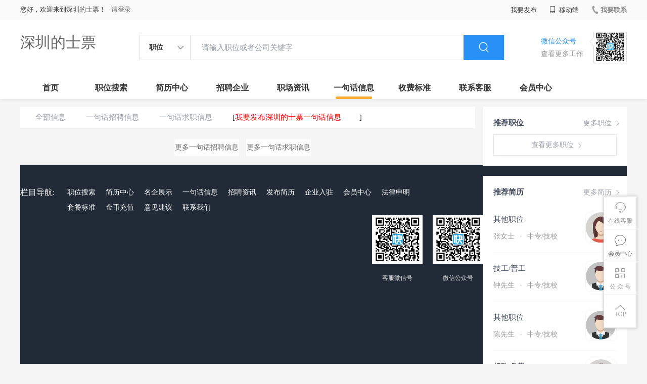

--- FILE ---
content_type: text/html;charset=UTF-8
request_url: http://www.85838593.com/yijuhua.html
body_size: 14776
content:



















<!----->














<!DOCTYPE html>
<html>
<head>
<title>
息烽一句话信息_
  
              
              深圳的士票 
            
</title>
<link rel="stylesheet" href="//static.kuaimi.cc/static/kmsite-zppc-moban1/css/base.css?v=20210501">
<link rel="stylesheet" type="text/css" href="//static.kuaimi.cc/static/kmsite-zppc-moban1/css/index.css?v=20210501"/>
<link rel="stylesheet" type="text/css" href="//static.kuaimi.cc/static/kmsite-zppc-moban1/css/jobList.css?v=20210501"/>
<link rel="stylesheet" type="text/css" href="//static.kuaimi.cc/static/kmsite-zppc-moban1/css/myAlert.css"/>
<link rel="stylesheet" href="https://cdn.bootcdn.net/ajax/libs/Swiper/5.2.1/css/swiper.min.css">
<script src="https://cdnjs.cloudflare.com/ajax/libs/Swiper/5.2.1/js/swiper.min.js"> </script>


<script src="//static.kuaimi.cc/static/jquery/jquery-1.9.1.min.js" type="text/javascript" charset="utf-8"></script>
<script src="//static.kuaimi.cc/static/kmsite-zppc-moban1/js/common.js?v=20210501" type="text/javascript" charset="utf-8"></script>
<script src="//static.kuaimi.cc/static/kmsite-zppc-moban1/js/index.js?v=20210501" type="text/javascript" charset="utf-8"></script>
<script src="//static.kuaimi.cc/static/kmsite-zppc-moban1/js/myAlert.js" type="text/javascript" charset="utf-8"></script>

	<meta http-equiv="Content-Type" content="text/html;charset=utf-8" />
<meta http-equiv="Cache-Control" content="no-store" /><meta http-equiv="Pragma" content="no-cache" /><meta http-equiv="Expires" content="0" />
<meta name="author" content=""/><meta http-equiv="X-UA-Compatible" content="IE=7,IE=9,IE=10" />




	
	
		<link rel="shortcut icon" href="//static.kuaimi.cc/static/favicon.ico">
	



<meta name="decorator" content="cms_default_domain_city_km1"/>
	<meta name="description" content="息烽人才网专注于息烽的人才招聘网站,提供息烽人才网招聘信息以及求职信息,打造息烽地区具有影响力的网上人才市场,及时高效地为企业和人才服务." />
	<meta name="keywords" content="深圳的士票,息烽一句话信息,息烽最新招聘信息" />
	
	
<script type="text/javascript">
		$(document).ready(function() {
			
		});
		
			function page(n,s){
			$("#pageNo").val(n);
			$("#pageSize").val(s);
			$("#searchForm").submit();
        	return false;
        }
		
	</script>

</head>
<body>
<div class="headerpage">
  <div class="header_box_banner">
    <div class="banner">
      <div class="container w_1200 clearfix">
        <div class="banner-right clearfix">
          <div class="login">
            <div class="login_before" style=""> <span>您好，欢迎来到深圳的士票！</span>
               <a href="/a"  style="margin-left:8px;">请登录</a> 
              
            </div>
            <div class="login_after" style="display:none;"> <span id="showusernamet"></span><span>，您好！欢迎来到深圳的士票！</span> </div>
          </div>
          <!--
          <div class="weixinLogin duanxiLogin" style="" dataTye="ewmLogin"><a href="javascript:void(0)"><i></i><span>微信登录</span></a></div>
		 -->
         
        
        </div>
        <ul class="channelList fr">
          <li class="fabu_banner">
            <div class="fabu_title"> 我要发布 </div>
            <div class="login_afterInfo">
              <div class="sanjiao_banner"> <i class="triangle_up"></i> <i class="triangle_down"></i> </div>
              <div class="listBox" id="dsy_D01_87">
                <div>
                  <div><a href="/a" target="_blank">企业入驻</a></div>
                  <div><a href="/a" target="_blank">创建简历</a></div>
                </div>
              </div>
            </div>
          </li>
          <li class="ydd"> <a href="javascript:void(0)"><i class="iconfont iconshouji"></i> 移动端</a>
            <div class="pop-none">
              <div> <span class="pop-none-txt">微信公众号</span>
                
                  
                   <img src="//static.kuaimi.cc/static/images/kmrc_kefu_wx1.png" alt=""> 
                
                <span class="pop-none-ins">懂您的招聘网站</span> </div>
            </div>
          </li>
          <li class="phone">
            
              
               <a href="contact.html"><i></i><span>我要联系</span></a> 
            
          </li>
        </ul>
      </div>
    </div>
    <div class="header w_1200 clearfix">
      <div class="menu fl">
        <div class="menuLeft ">
          <div class="login_bnner">
            
              
               <a href="/" >深圳的士票</a> 
            
          </div>
        </div>
      </div>
      <div class="search fl">
        <div class="input">
          <form id="TsearchForm" action="jobList.html?km=ok">
            <div class="noArrow clearfix"> <span class="state fl">职位</span> <i class="fl iconfont icondown"></i> </div>
            <span class="sstate" style="display: none;"> <span data-tishi="请输入职位或者公司关键字" data-action="jobList.html?km=ok">职位</span> <span data-tishi=" 请输入关键字搜索简历" data-action="resumeList.html?km=ok">简历</span> </span>
            <input type="text" id="TsearchInput" value="" autocomplete="off" placeholder="请输入职位或者公司关键字">
            <div class="inputRightPart">
              <button type="submit" class="searchButton"><i class="iconfont iconsearch"></i></button>
            </div>
          </form>
        </div>
      </div>
      <div class="saoma_banner clearfix fr">
        <div class="txt_cont fl">
          <div class="txt active"> 微信公众号</div>
          <div class="txt"> 查看更多工作 </div>
        </div>
        <div class="ewmBanner fl">
          
            
             <img src="//static.kuaimi.cc/static/images/kmrc_kefu_wx1.png" alt=""> 
          
        </div>
        <div class="ewmBanner xcx fl displayfalse">
          
            
             <img src="//static.kuaimi.cc/static/images/kmrc_kefu_wx1.png" alt=""> 
          
        </div>
      </div>
    </div>
    <div class="shijidaohang" id="fc_nav">
      <ul class="channelList w_1200">
        <li class=""><a href="/">首页</a></li>
        <li class=""><a href="jobList.html">职位搜索</a></li>
        <li class=""><a href="resumeList.html">简历中心</a></li>
        <li class=""><a href="companyList.html">招聘企业</a></li>
        <li class=""><a href="zixun.html">职场资讯</a></li>
        <li class=""><a href="yijuhua.html">一句话信息</a></li>
        <li class=""><a href="vip.html">收费标准</a></li>
        <li class=""><a href="contact.html">联系客服</a></li>
        <li class=""><a href="/a">会员中心</a></li>
      </ul>
    </div>
  </div>
  <!---r show--->
  <div class="side-cont">
    <ul class="side-content">
      <li class="kefu-consult">
        <div class="text"><i class="iconfont iconkefu"></i><br>
          在线客服</div>
        <div class="box-53kf">
          <div>
            
              
               <img src="//static.kuaimi.cc/static/images/kmrc_kefu_wx1.png" width="100" height="100"> 
            
            <p>联系官方客服</p>
            <i class="caret-right"></i> </div>
        </div>
      </li>
      <li class="feedback"> <a class="text" href="/a"><i class="iconfont iconyijian"></i><br>
        会员中心</a> </li>
      <li class="zt-app">
        <div class="text"> <i class="iconfont iconerweima"></i><br>
          公&nbsp;众&nbsp;号 </div>
        <div class="qrCode">
          <div>
            
              
               <img src="//static.kuaimi.cc/static/images/kmrc_kefu_wx1.png" width="100" height="100"> 
            
            <p>打开微信扫一扫</p>
            <i class="caret-right"></i> </div>
        </div>
      </li>
      <li class="to-top" id="Topfun">
        <div class="text"><i class="iconfont iconfanhuidingbu"></i></div>
      </li>
    </ul>
  </div>
  <div class="page-sign" style="display: none;"> </div>
</div>
<!---r show end--->

<div class="main_content">
<div class="zhiweiList_content margin_top20 clearfix w_1200">

<!---right sider-->
<div class="sider">
  <div class="promotion-job">
    <h3><a href="jobList.html" class="more" target="_blank">更多职位 <i class="iconfont iconnext icon"></i></a>推荐职位</h3>
    <ul>
      
    </ul>
    <div class="view-more"><a href="jobList" target="_blank"><span class="more">查看更多职位 <i class="iconfont iconnext"></i></span> </a></div>
  </div>
  <div class="promotion-img"></div>
  <div class="promotion-job">
    <h3><a href="resumeList.html" class="more" target="_blank">更多简历 <i class="iconfont iconnext icon"></i></a>推荐简历</h3>
    <ul>
      
        <li>
          <div class="company-logo"> <a href="resume-c93ca70a909048e78fbe4dbe134701a2.html" target="_blank"> <img  src="//static.kuaimi.cc/static/kmsite-zp/images/touxiang_nv.png"  > </a> </div>
          <div class="info-primary">
            <div class="name"><a href="resume-c93ca70a909048e78fbe4dbe134701a2.html" target="_blank">其他职位
              
              </a></div>
            <a class="gray" href="resume-c93ca70a909048e78fbe4dbe134701a2.html" target="_blank">张女士 <em class="vdot">·</em>中专/技校 </a> </div>
        </li>
      
        <li>
          <div class="company-logo"> <a href="resume-c16bd842bb294664b7cf38c9a1ad027c.html" target="_blank"> <img  src="//static.kuaimi.cc/static/kmsite-zp/images/touxiang_nan.png"  > </a> </div>
          <div class="info-primary">
            <div class="name"><a href="resume-c16bd842bb294664b7cf38c9a1ad027c.html" target="_blank">技工/普工
              
              </a></div>
            <a class="gray" href="resume-c16bd842bb294664b7cf38c9a1ad027c.html" target="_blank">钟先生 <em class="vdot">·</em>中专/技校 </a> </div>
        </li>
      
        <li>
          <div class="company-logo"> <a href="resume-a95129e9df374e55b421f89b189ae742.html" target="_blank"> <img  src="//static.kuaimi.cc/static/kmsite-zp/images/touxiang_nan.png"  > </a> </div>
          <div class="info-primary">
            <div class="name"><a href="resume-a95129e9df374e55b421f89b189ae742.html" target="_blank">其他职位
              
              </a></div>
            <a class="gray" href="resume-a95129e9df374e55b421f89b189ae742.html" target="_blank">陈先生 <em class="vdot">·</em>中专/技校 </a> </div>
        </li>
      
        <li>
          <div class="company-logo"> <a href="resume-ef2b8bdef9ec4a9fadbddb76dd7a1c71.html" target="_blank"> <img  src="//static.kuaimi.cc/static/kmsite-zp/images/touxiang_nv.png"  > </a> </div>
          <div class="info-primary">
            <div class="name"><a href="resume-ef2b8bdef9ec4a9fadbddb76dd7a1c71.html" target="_blank">行政/后勤
              
              </a></div>
            <a class="gray" href="resume-ef2b8bdef9ec4a9fadbddb76dd7a1c71.html" target="_blank">范女士 <em class="vdot">·</em>大专 </a> </div>
        </li>
      
        <li>
          <div class="company-logo"> <a href="resume-8ac96da7d29541d99f8e6d181227e170.html" target="_blank"> <img  src="//static.kuaimi.cc/static/kmsite-zp/images/touxiang_nan.png"  > </a> </div>
          <div class="info-primary">
            <div class="name"><a href="resume-8ac96da7d29541d99f8e6d181227e170.html" target="_blank">司机/交通
              
              </a></div>
            <a class="gray" href="resume-8ac96da7d29541d99f8e6d181227e170.html" target="_blank">崔先生 <em class="vdot">·</em>高中以下 </a> </div>
        </li>
      
    </ul>
    <div class="view-more"><a href="resumeList.html" target="_blank"><span class="more">查看更多简历 <i class="iconfont iconnext"></i></span> </a></div>
  </div>
</div>
<div class="job-list">
  <div class="job-tab"> 
  <a href="yijuhua.html" class="" rel="nofollow">全部信息</a> 
  <a href="infoList-zp.html" class="" rel="nofollow">一句话招聘信息</a> 
  <a href="infoList-qz.html" class="" rel="nofollow">一句话求职信息</a>
  
  
   <span> [<a href="infoFabu.html?type="  style="color:red">我要发布深圳的士票一句话信息</a>]</span>
   </div>
  
   
    <div class="page">
     
      <span class="all dataTables_paginate">  
	  
	    <a href="infoList-zp.html"  >更多一句话招聘信息</a> 
  <a href="infoList-qz.html">更多一句话求职信息</a></span> </div>

</div>




<!-- link2-->


<!-- link2 end-->
<!--footerpage -->
<div class="footerpage">
  <div class="footer_banner">
    <div class="w_1200">
      <div class="footer_top_banner clearfix">
        <div class="footer_link_box">
          <div class="link_item">
            <div class="title"> 栏目导航:</div>
            <div class="p"> <a href="/job.html">职位搜索</a> |<a href="/resumeList.html">简历中心</a> |<a href="/companyList.html">名企展示</a> |<a href="/yijuhua.html">一句话信息</a> |<a href="/zixun.html">招聘资讯</a> | <a href="/a">发布简历</a> | <a href="/a">企业入驻</a> |<a href="/a">会员中心</a> <a href="/zixun-aaa8ae8e893c44e885b1e52ac2640322.html" target="_blank">法律申明</a> | <a href="/vip.html" target="_blank">套餐标准</a> | <a href="/gold.html" target="_blank">金币充值</a> | <a href="/guestbook.html" target="_blank">意见建议</a> | <a href="/contact.html" target="_blank">联系我们</a> </div>
          </div>
        </div>
        <div class="ewm_box fr">
          <div class="img_banner">
            
              
               <img src="//static.kuaimi.cc/static/images/kmrc_kefu_wx1.png" > 
            
          </div>
          <div class="title"> 微信公众号 </div>
        </div>
        <div class="ewm_box fr">
          <div class="img_banner">
            
              
               <img src="//static.kuaimi.cc/static/images/kmrc_kefu_wx1.png" > 
            
          </div>
          <div class="title"> 客服微信号 </div>
        </div>
      </div>
      <div class="copyright">
        <p>
	息烽人才网,息烽人才招聘网,息烽人才市场</p>
<p>
	Copyright © 2017-2023 息烽人才网 www.85838593.com All rights reserved.</p> 
      </div>
    </div>
  </div>
</div>
</body>
</html>
<div style="display:none">
  
  
    
    
  
  
  
  

		 
		
			
		
	
</div>
